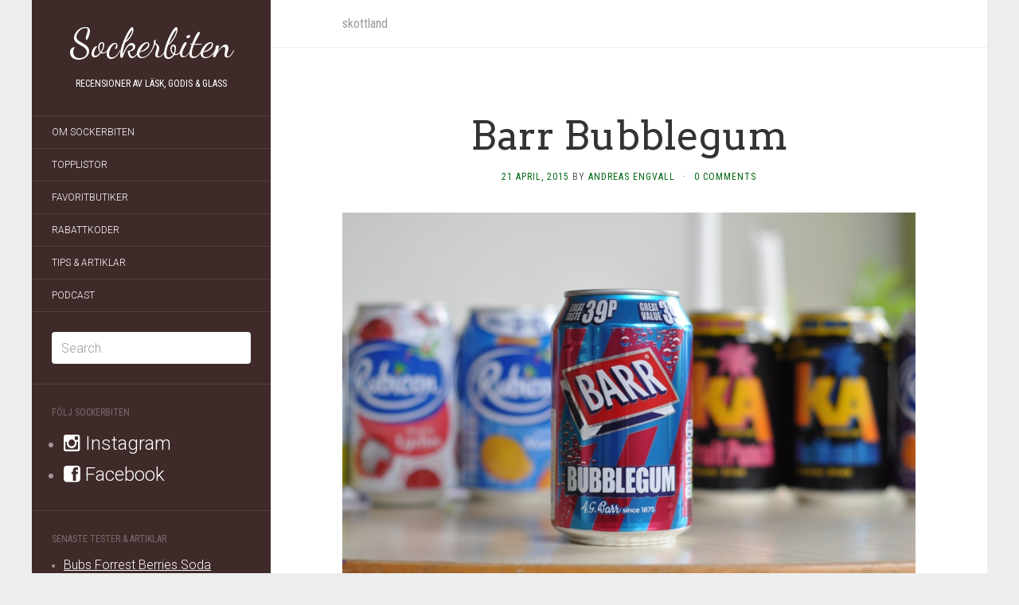

--- FILE ---
content_type: text/html; charset=UTF-8
request_url: https://sockerbiten.org/tag/skottland/
body_size: 11918
content:
<!DOCTYPE html>
<html lang="sv-SE">
<head>
<meta charset="UTF-8" />
<meta http-equiv="X-UA-Compatible" content="IE=edge">
<meta name="viewport" content="width=device-width, initial-scale=1.0" />
<title>skottland - TEST &amp; NYHETER - Sockerbiten</title>
<link rel="profile" href="https://gmpg.org/xfn/11" />
<link rel="pingback" href="https://sockerbiten.org/xmlrpc.php" />
<meta name='robots' content='index, follow, max-image-preview:large, max-snippet:-1, max-video-preview:-1' />
<!-- This site is optimized with the Yoast SEO plugin v26.6 - https://yoast.com/wordpress/plugins/seo/ -->
<meta name="description" content="SENASTE NYTT och TESTER av skottland. Läs om skottland innan du köper. ✅ Sockerbiten har testat godis, läsk och glass sedan 2012 och samlat hundratals recensioner för dig." />
<link rel="canonical" href="https://sockerbiten.org/tag/skottland/" />
<meta property="og:locale" content="sv_SE" />
<meta property="og:type" content="article" />
<meta property="og:title" content="skottland - TEST &amp; NYHETER - Sockerbiten" />
<meta property="og:description" content="SENASTE NYTT och TESTER av skottland. Läs om skottland innan du köper. ✅ Sockerbiten har testat godis, läsk och glass sedan 2012 och samlat hundratals recensioner för dig." />
<meta property="og:url" content="https://sockerbiten.org/tag/skottland/" />
<meta property="og:site_name" content="Sockerbiten" />
<script type="application/ld+json" class="yoast-schema-graph">{"@context":"https://schema.org","@graph":[{"@type":"CollectionPage","@id":"https://sockerbiten.org/tag/skottland/","url":"https://sockerbiten.org/tag/skottland/","name":"skottland - TEST & NYHETER - Sockerbiten","isPartOf":{"@id":"https://sockerbiten.org/#website"},"description":"SENASTE NYTT och TESTER av skottland. Läs om skottland innan du köper. ✅ Sockerbiten har testat godis, läsk och glass sedan 2012 och samlat hundratals recensioner för dig.","breadcrumb":{"@id":"https://sockerbiten.org/tag/skottland/#breadcrumb"},"inLanguage":"sv-SE"},{"@type":"BreadcrumbList","@id":"https://sockerbiten.org/tag/skottland/#breadcrumb","itemListElement":[{"@type":"ListItem","position":1,"name":"Hem","item":"https://sockerbiten.org/"},{"@type":"ListItem","position":2,"name":"skottland"}]},{"@type":"WebSite","@id":"https://sockerbiten.org/#website","url":"https://sockerbiten.org/","name":"Sockerbiten","description":"Recensioner av läsk, godis &amp; glass","publisher":{"@id":"https://sockerbiten.org/#/schema/person/ce8ec7cdf72380a433b91d27527d0132"},"potentialAction":[{"@type":"SearchAction","target":{"@type":"EntryPoint","urlTemplate":"https://sockerbiten.org/?s={search_term_string}"},"query-input":{"@type":"PropertyValueSpecification","valueRequired":true,"valueName":"search_term_string"}}],"inLanguage":"sv-SE"},{"@type":["Person","Organization"],"@id":"https://sockerbiten.org/#/schema/person/ce8ec7cdf72380a433b91d27527d0132","name":"Andreas Engvall","image":{"@type":"ImageObject","inLanguage":"sv-SE","@id":"https://sockerbiten.org/#/schema/person/image/","url":"https://sockerbiten.org/wp-content/uploads/2023/01/andreas-bild-avatar-profilbild.jpg","contentUrl":"https://sockerbiten.org/wp-content/uploads/2023/01/andreas-bild-avatar-profilbild.jpg","width":836,"height":812,"caption":"Andreas Engvall"},"logo":{"@id":"https://sockerbiten.org/#/schema/person/image/"},"description":"Andreas Engvall är grundare, skribent och recensent på Sockerbiten och har skrivit över 1000 recensioner av godis, glass och läsk. Andreas älskar root beer och cola och jordnötssmör. Några favoriter är Jarritos Mexican Cola och Ben &amp; Jerry's One Love.","sameAs":["https://sockerbiten.org","https://www.facebook.com/sockerbiten.org","https://www.instagram.com/sockertweeten","https://x.com/sockertweeten","https://www.soundcloud.com/gottepodden"]}]}</script>
<!-- / Yoast SEO plugin. -->
<link rel='dns-prefetch' href='//www.googletagmanager.com' />
<link rel="alternate" type="application/rss+xml" title="Sockerbiten &raquo; Webbflöde" href="https://sockerbiten.org/feed/" />
<link rel="alternate" type="application/rss+xml" title="Sockerbiten &raquo; Kommentarsflöde" href="https://sockerbiten.org/comments/feed/" />
<link rel="alternate" type="application/rss+xml" title="Sockerbiten &raquo; etikettflöde för skottland" href="https://sockerbiten.org/tag/skottland/feed/" />
<style id='wp-img-auto-sizes-contain-inline-css' type='text/css'>
img:is([sizes=auto i],[sizes^="auto," i]){contain-intrinsic-size:3000px 1500px}
/*# sourceURL=wp-img-auto-sizes-contain-inline-css */
</style>
<style id='wp-block-library-inline-css' type='text/css'>
:root{--wp-block-synced-color:#7a00df;--wp-block-synced-color--rgb:122,0,223;--wp-bound-block-color:var(--wp-block-synced-color);--wp-editor-canvas-background:#ddd;--wp-admin-theme-color:#007cba;--wp-admin-theme-color--rgb:0,124,186;--wp-admin-theme-color-darker-10:#006ba1;--wp-admin-theme-color-darker-10--rgb:0,107,160.5;--wp-admin-theme-color-darker-20:#005a87;--wp-admin-theme-color-darker-20--rgb:0,90,135;--wp-admin-border-width-focus:2px}@media (min-resolution:192dpi){:root{--wp-admin-border-width-focus:1.5px}}.wp-element-button{cursor:pointer}:root .has-very-light-gray-background-color{background-color:#eee}:root .has-very-dark-gray-background-color{background-color:#313131}:root .has-very-light-gray-color{color:#eee}:root .has-very-dark-gray-color{color:#313131}:root .has-vivid-green-cyan-to-vivid-cyan-blue-gradient-background{background:linear-gradient(135deg,#00d084,#0693e3)}:root .has-purple-crush-gradient-background{background:linear-gradient(135deg,#34e2e4,#4721fb 50%,#ab1dfe)}:root .has-hazy-dawn-gradient-background{background:linear-gradient(135deg,#faaca8,#dad0ec)}:root .has-subdued-olive-gradient-background{background:linear-gradient(135deg,#fafae1,#67a671)}:root .has-atomic-cream-gradient-background{background:linear-gradient(135deg,#fdd79a,#004a59)}:root .has-nightshade-gradient-background{background:linear-gradient(135deg,#330968,#31cdcf)}:root .has-midnight-gradient-background{background:linear-gradient(135deg,#020381,#2874fc)}:root{--wp--preset--font-size--normal:16px;--wp--preset--font-size--huge:42px}.has-regular-font-size{font-size:1em}.has-larger-font-size{font-size:2.625em}.has-normal-font-size{font-size:var(--wp--preset--font-size--normal)}.has-huge-font-size{font-size:var(--wp--preset--font-size--huge)}.has-text-align-center{text-align:center}.has-text-align-left{text-align:left}.has-text-align-right{text-align:right}.has-fit-text{white-space:nowrap!important}#end-resizable-editor-section{display:none}.aligncenter{clear:both}.items-justified-left{justify-content:flex-start}.items-justified-center{justify-content:center}.items-justified-right{justify-content:flex-end}.items-justified-space-between{justify-content:space-between}.screen-reader-text{border:0;clip-path:inset(50%);height:1px;margin:-1px;overflow:hidden;padding:0;position:absolute;width:1px;word-wrap:normal!important}.screen-reader-text:focus{background-color:#ddd;clip-path:none;color:#444;display:block;font-size:1em;height:auto;left:5px;line-height:normal;padding:15px 23px 14px;text-decoration:none;top:5px;width:auto;z-index:100000}html :where(.has-border-color){border-style:solid}html :where([style*=border-top-color]){border-top-style:solid}html :where([style*=border-right-color]){border-right-style:solid}html :where([style*=border-bottom-color]){border-bottom-style:solid}html :where([style*=border-left-color]){border-left-style:solid}html :where([style*=border-width]){border-style:solid}html :where([style*=border-top-width]){border-top-style:solid}html :where([style*=border-right-width]){border-right-style:solid}html :where([style*=border-bottom-width]){border-bottom-style:solid}html :where([style*=border-left-width]){border-left-style:solid}html :where(img[class*=wp-image-]){height:auto;max-width:100%}:where(figure){margin:0 0 1em}html :where(.is-position-sticky){--wp-admin--admin-bar--position-offset:var(--wp-admin--admin-bar--height,0px)}@media screen and (max-width:600px){html :where(.is-position-sticky){--wp-admin--admin-bar--position-offset:0px}}
/*# sourceURL=wp-block-library-inline-css */
</style><style id='global-styles-inline-css' type='text/css'>
:root{--wp--preset--aspect-ratio--square: 1;--wp--preset--aspect-ratio--4-3: 4/3;--wp--preset--aspect-ratio--3-4: 3/4;--wp--preset--aspect-ratio--3-2: 3/2;--wp--preset--aspect-ratio--2-3: 2/3;--wp--preset--aspect-ratio--16-9: 16/9;--wp--preset--aspect-ratio--9-16: 9/16;--wp--preset--color--black: #000000;--wp--preset--color--cyan-bluish-gray: #abb8c3;--wp--preset--color--white: #ffffff;--wp--preset--color--pale-pink: #f78da7;--wp--preset--color--vivid-red: #cf2e2e;--wp--preset--color--luminous-vivid-orange: #ff6900;--wp--preset--color--luminous-vivid-amber: #fcb900;--wp--preset--color--light-green-cyan: #7bdcb5;--wp--preset--color--vivid-green-cyan: #00d084;--wp--preset--color--pale-cyan-blue: #8ed1fc;--wp--preset--color--vivid-cyan-blue: #0693e3;--wp--preset--color--vivid-purple: #9b51e0;--wp--preset--gradient--vivid-cyan-blue-to-vivid-purple: linear-gradient(135deg,rgb(6,147,227) 0%,rgb(155,81,224) 100%);--wp--preset--gradient--light-green-cyan-to-vivid-green-cyan: linear-gradient(135deg,rgb(122,220,180) 0%,rgb(0,208,130) 100%);--wp--preset--gradient--luminous-vivid-amber-to-luminous-vivid-orange: linear-gradient(135deg,rgb(252,185,0) 0%,rgb(255,105,0) 100%);--wp--preset--gradient--luminous-vivid-orange-to-vivid-red: linear-gradient(135deg,rgb(255,105,0) 0%,rgb(207,46,46) 100%);--wp--preset--gradient--very-light-gray-to-cyan-bluish-gray: linear-gradient(135deg,rgb(238,238,238) 0%,rgb(169,184,195) 100%);--wp--preset--gradient--cool-to-warm-spectrum: linear-gradient(135deg,rgb(74,234,220) 0%,rgb(151,120,209) 20%,rgb(207,42,186) 40%,rgb(238,44,130) 60%,rgb(251,105,98) 80%,rgb(254,248,76) 100%);--wp--preset--gradient--blush-light-purple: linear-gradient(135deg,rgb(255,206,236) 0%,rgb(152,150,240) 100%);--wp--preset--gradient--blush-bordeaux: linear-gradient(135deg,rgb(254,205,165) 0%,rgb(254,45,45) 50%,rgb(107,0,62) 100%);--wp--preset--gradient--luminous-dusk: linear-gradient(135deg,rgb(255,203,112) 0%,rgb(199,81,192) 50%,rgb(65,88,208) 100%);--wp--preset--gradient--pale-ocean: linear-gradient(135deg,rgb(255,245,203) 0%,rgb(182,227,212) 50%,rgb(51,167,181) 100%);--wp--preset--gradient--electric-grass: linear-gradient(135deg,rgb(202,248,128) 0%,rgb(113,206,126) 100%);--wp--preset--gradient--midnight: linear-gradient(135deg,rgb(2,3,129) 0%,rgb(40,116,252) 100%);--wp--preset--font-size--small: 13px;--wp--preset--font-size--medium: 20px;--wp--preset--font-size--large: 36px;--wp--preset--font-size--x-large: 42px;--wp--preset--spacing--20: 0.44rem;--wp--preset--spacing--30: 0.67rem;--wp--preset--spacing--40: 1rem;--wp--preset--spacing--50: 1.5rem;--wp--preset--spacing--60: 2.25rem;--wp--preset--spacing--70: 3.38rem;--wp--preset--spacing--80: 5.06rem;--wp--preset--shadow--natural: 6px 6px 9px rgba(0, 0, 0, 0.2);--wp--preset--shadow--deep: 12px 12px 50px rgba(0, 0, 0, 0.4);--wp--preset--shadow--sharp: 6px 6px 0px rgba(0, 0, 0, 0.2);--wp--preset--shadow--outlined: 6px 6px 0px -3px rgb(255, 255, 255), 6px 6px rgb(0, 0, 0);--wp--preset--shadow--crisp: 6px 6px 0px rgb(0, 0, 0);}:where(.is-layout-flex){gap: 0.5em;}:where(.is-layout-grid){gap: 0.5em;}body .is-layout-flex{display: flex;}.is-layout-flex{flex-wrap: wrap;align-items: center;}.is-layout-flex > :is(*, div){margin: 0;}body .is-layout-grid{display: grid;}.is-layout-grid > :is(*, div){margin: 0;}:where(.wp-block-columns.is-layout-flex){gap: 2em;}:where(.wp-block-columns.is-layout-grid){gap: 2em;}:where(.wp-block-post-template.is-layout-flex){gap: 1.25em;}:where(.wp-block-post-template.is-layout-grid){gap: 1.25em;}.has-black-color{color: var(--wp--preset--color--black) !important;}.has-cyan-bluish-gray-color{color: var(--wp--preset--color--cyan-bluish-gray) !important;}.has-white-color{color: var(--wp--preset--color--white) !important;}.has-pale-pink-color{color: var(--wp--preset--color--pale-pink) !important;}.has-vivid-red-color{color: var(--wp--preset--color--vivid-red) !important;}.has-luminous-vivid-orange-color{color: var(--wp--preset--color--luminous-vivid-orange) !important;}.has-luminous-vivid-amber-color{color: var(--wp--preset--color--luminous-vivid-amber) !important;}.has-light-green-cyan-color{color: var(--wp--preset--color--light-green-cyan) !important;}.has-vivid-green-cyan-color{color: var(--wp--preset--color--vivid-green-cyan) !important;}.has-pale-cyan-blue-color{color: var(--wp--preset--color--pale-cyan-blue) !important;}.has-vivid-cyan-blue-color{color: var(--wp--preset--color--vivid-cyan-blue) !important;}.has-vivid-purple-color{color: var(--wp--preset--color--vivid-purple) !important;}.has-black-background-color{background-color: var(--wp--preset--color--black) !important;}.has-cyan-bluish-gray-background-color{background-color: var(--wp--preset--color--cyan-bluish-gray) !important;}.has-white-background-color{background-color: var(--wp--preset--color--white) !important;}.has-pale-pink-background-color{background-color: var(--wp--preset--color--pale-pink) !important;}.has-vivid-red-background-color{background-color: var(--wp--preset--color--vivid-red) !important;}.has-luminous-vivid-orange-background-color{background-color: var(--wp--preset--color--luminous-vivid-orange) !important;}.has-luminous-vivid-amber-background-color{background-color: var(--wp--preset--color--luminous-vivid-amber) !important;}.has-light-green-cyan-background-color{background-color: var(--wp--preset--color--light-green-cyan) !important;}.has-vivid-green-cyan-background-color{background-color: var(--wp--preset--color--vivid-green-cyan) !important;}.has-pale-cyan-blue-background-color{background-color: var(--wp--preset--color--pale-cyan-blue) !important;}.has-vivid-cyan-blue-background-color{background-color: var(--wp--preset--color--vivid-cyan-blue) !important;}.has-vivid-purple-background-color{background-color: var(--wp--preset--color--vivid-purple) !important;}.has-black-border-color{border-color: var(--wp--preset--color--black) !important;}.has-cyan-bluish-gray-border-color{border-color: var(--wp--preset--color--cyan-bluish-gray) !important;}.has-white-border-color{border-color: var(--wp--preset--color--white) !important;}.has-pale-pink-border-color{border-color: var(--wp--preset--color--pale-pink) !important;}.has-vivid-red-border-color{border-color: var(--wp--preset--color--vivid-red) !important;}.has-luminous-vivid-orange-border-color{border-color: var(--wp--preset--color--luminous-vivid-orange) !important;}.has-luminous-vivid-amber-border-color{border-color: var(--wp--preset--color--luminous-vivid-amber) !important;}.has-light-green-cyan-border-color{border-color: var(--wp--preset--color--light-green-cyan) !important;}.has-vivid-green-cyan-border-color{border-color: var(--wp--preset--color--vivid-green-cyan) !important;}.has-pale-cyan-blue-border-color{border-color: var(--wp--preset--color--pale-cyan-blue) !important;}.has-vivid-cyan-blue-border-color{border-color: var(--wp--preset--color--vivid-cyan-blue) !important;}.has-vivid-purple-border-color{border-color: var(--wp--preset--color--vivid-purple) !important;}.has-vivid-cyan-blue-to-vivid-purple-gradient-background{background: var(--wp--preset--gradient--vivid-cyan-blue-to-vivid-purple) !important;}.has-light-green-cyan-to-vivid-green-cyan-gradient-background{background: var(--wp--preset--gradient--light-green-cyan-to-vivid-green-cyan) !important;}.has-luminous-vivid-amber-to-luminous-vivid-orange-gradient-background{background: var(--wp--preset--gradient--luminous-vivid-amber-to-luminous-vivid-orange) !important;}.has-luminous-vivid-orange-to-vivid-red-gradient-background{background: var(--wp--preset--gradient--luminous-vivid-orange-to-vivid-red) !important;}.has-very-light-gray-to-cyan-bluish-gray-gradient-background{background: var(--wp--preset--gradient--very-light-gray-to-cyan-bluish-gray) !important;}.has-cool-to-warm-spectrum-gradient-background{background: var(--wp--preset--gradient--cool-to-warm-spectrum) !important;}.has-blush-light-purple-gradient-background{background: var(--wp--preset--gradient--blush-light-purple) !important;}.has-blush-bordeaux-gradient-background{background: var(--wp--preset--gradient--blush-bordeaux) !important;}.has-luminous-dusk-gradient-background{background: var(--wp--preset--gradient--luminous-dusk) !important;}.has-pale-ocean-gradient-background{background: var(--wp--preset--gradient--pale-ocean) !important;}.has-electric-grass-gradient-background{background: var(--wp--preset--gradient--electric-grass) !important;}.has-midnight-gradient-background{background: var(--wp--preset--gradient--midnight) !important;}.has-small-font-size{font-size: var(--wp--preset--font-size--small) !important;}.has-medium-font-size{font-size: var(--wp--preset--font-size--medium) !important;}.has-large-font-size{font-size: var(--wp--preset--font-size--large) !important;}.has-x-large-font-size{font-size: var(--wp--preset--font-size--x-large) !important;}
/*# sourceURL=global-styles-inline-css */
</style>
<style id='classic-theme-styles-inline-css' type='text/css'>
/*! This file is auto-generated */
.wp-block-button__link{color:#fff;background-color:#32373c;border-radius:9999px;box-shadow:none;text-decoration:none;padding:calc(.667em + 2px) calc(1.333em + 2px);font-size:1.125em}.wp-block-file__button{background:#32373c;color:#fff;text-decoration:none}
/*# sourceURL=/wp-includes/css/classic-themes.min.css */
</style>
<!-- <link rel='stylesheet' id='crp-style-grid-css' href='https://sockerbiten.org/wp-content/plugins/contextual-related-posts/css/grid.min.css?ver=4.1.0' type='text/css' media='all' /> -->
<link rel="stylesheet" type="text/css" href="//sockerbiten.org/wp-content/cache/wpfc-minified/8vj9phf3/1xozz.css" media="all"/>
<style id='crp-style-grid-inline-css' type='text/css'>
.crp_related.crp-grid ul li a.crp_link {
grid-template-rows: 100px auto;
}
.crp_related.crp-grid ul {
grid-template-columns: repeat(auto-fill, minmax(150px, 1fr));
}
/*# sourceURL=crp-style-grid-inline-css */
</style>
<!-- <link rel='stylesheet' id='flat-template-css' href='https://sockerbiten.org/wp-content/themes/flat/assets/css/template.css?ver=1.3.7' type='text/css' media='all' /> -->
<!-- <link rel='stylesheet' id='flat-style-css' href='https://sockerbiten.org/wp-content/themes/flat/style.css?ver=1.3.7' type='text/css' media='all' /> -->
<script src='//sockerbiten.org/wp-content/cache/wpfc-minified/d6s4apft/1xozz.js' type="text/javascript"></script>
<!-- <script type="text/javascript" src="https://sockerbiten.org/wp-includes/js/jquery/jquery.min.js?ver=3.7.1" id="jquery-core-js"></script> -->
<!-- <script type="text/javascript" src="https://sockerbiten.org/wp-includes/js/jquery/jquery-migrate.min.js?ver=3.4.1" id="jquery-migrate-js"></script> -->
<!-- <script type="text/javascript" src="https://sockerbiten.org/wp-content/plugins/integrate-posthog-web-analytics/assets/js/posthog-min.js?ver=1.1.3" id="integrate-phwa-js"></script> -->
<script type="text/javascript" id="integrate-phwa-js-after">
/* <![CDATA[ */
posthog.init("phc_EqE8acTUHfpc71eJjp438hXOnHqhuPaPTUT2U7xETxD", {"api_host":"https://eu.i.posthog.com","persistence":"memory"})
//# sourceURL=integrate-phwa-js-after
/* ]]> */
</script>
<!-- Kodblock för ”Google-tagg (gtag.js)” tillagt av Site Kit -->
<!-- Kodblock för ”Google Analytics” tillagt av Site Kit -->
<script type="text/javascript" src="https://www.googletagmanager.com/gtag/js?id=G-BBJVC3F7BC" id="google_gtagjs-js" async></script>
<script type="text/javascript" id="google_gtagjs-js-after">
/* <![CDATA[ */
window.dataLayer = window.dataLayer || [];function gtag(){dataLayer.push(arguments);}
gtag("set","linker",{"domains":["sockerbiten.org"]});
gtag("js", new Date());
gtag("set", "developer_id.dZTNiMT", true);
gtag("config", "G-BBJVC3F7BC");
window._googlesitekit = window._googlesitekit || {}; window._googlesitekit.throttledEvents = []; window._googlesitekit.gtagEvent = (name, data) => { var key = JSON.stringify( { name, data } ); if ( !! window._googlesitekit.throttledEvents[ key ] ) { return; } window._googlesitekit.throttledEvents[ key ] = true; setTimeout( () => { delete window._googlesitekit.throttledEvents[ key ]; }, 5 ); gtag( "event", name, { ...data, event_source: "site-kit" } ); }; 
//# sourceURL=google_gtagjs-js-after
/* ]]> */
</script>
<link rel="https://api.w.org/" href="https://sockerbiten.org/wp-json/" /><link rel="alternate" title="JSON" type="application/json" href="https://sockerbiten.org/wp-json/wp/v2/tags/213" /><link rel="EditURI" type="application/rsd+xml" title="RSD" href="https://sockerbiten.org/xmlrpc.php?rsd" />
<meta name="generator" content="WordPress 6.9" />
<!-- <link type="text/css" rel="stylesheet" href="https://sockerbiten.org/wp-content/plugins/author-product-review/author-product-review.css" /> -->
<link rel="stylesheet" type="text/css" href="//sockerbiten.org/wp-content/cache/wpfc-minified/6jd0aprq/1xozz.css" media="all"/>
<meta name="generator" content="Site Kit by Google 1.168.0" /><link rel="apple-touch-icon" sizes="180x180" href="/wp-content/uploads/fbrfg/apple-touch-icon.png">
<link rel="icon" type="image/png" href="/wp-content/uploads/fbrfg/favicon-32x32.png" sizes="32x32">
<link rel="icon" type="image/png" href="/wp-content/uploads/fbrfg/favicon-16x16.png" sizes="16x16">
<link rel="manifest" href="/wp-content/uploads/fbrfg/manifest.json">
<link rel="mask-icon" href="/wp-content/uploads/fbrfg/safari-pinned-tab.svg" color="#5bbad5">
<link rel="shortcut icon" href="/wp-content/uploads/fbrfg/favicon.ico">
<meta name="msapplication-config" content="/wp-content/uploads/fbrfg/browserconfig.xml">
<meta name="theme-color" content="#ffffff"><!--[if lt IE 9]>
<script src="https://sockerbiten.org/wp-content/themes/flat/assets/js/html5shiv.js"></script>
<script src="https://sockerbiten.org/wp-content/themes/flat/assets/js/respond.min.js"></script>
<![endif]-->
<style type="text/css">#page:before, .sidebar-offcanvas, #secondary { background-color: #3f2a2a; }@media (max-width: 1199px) { #page > .container { background-color: #3f2a2a; } }body { background-size: cover; }</style><link href="https://fonts.googleapis.com/css?family=Dancing+Script|Arvo" rel='stylesheet' type='text/css'><style type='text/css'>#masthead .site-title {font-family:Dancing Script}h1,h2,h3,h4,h5,h6 {font-family:Arvo}</style><style type="text/css" id="custom-background-css">
body.custom-background { background-color: #ededed; }
</style>
<style type="text/css" id="wp-custom-css">
.read-more .screen-reader-text,
.read-more:empty {
visibility:hidden;
display:none;
}
a {
color:#006712;;
}
.hentry .entry-meta {
color:inherit;
}
p a,
p a:visited,
.entry-content li a,
.entry-content li a:visited {
text-decoration:underline !important;
}
.paging-navigation .page-numbers {
background: #006712;
border-color:#1d904e;
}
blockquote {
color:#555;
font-style:italic;
}
aside.widget ul li a,
aside.widget ul li a:visited {
text-decoration:underline !important;
font-size:16px;
}
aside.widget ul li a.external,
aside.widget ul li a.external:visited {
text-decoration:none !important;
font-size:24px;
}
.tag-cloud-link {
display:inline-block;
padding:4px;
font-size:16px !important;
text-decoration:underline !important;
}
@media (prefers-color-scheme: dark) {
body,
#primary,
.paging-navigation {
background-color: #3f2a2a;
color: #e4e4e4;
}
.hentry .entry-title a {
color: #e4e4e4;
}
.paging-navigation .page-numbers {
background-color:#3f2a2a;
border-color:#3f2a2a;
}
.paging-navigation .current {
background-color: #000;
border-color: #000;
}
.hentry .tags-links a,
input[type=text]{
background-color: #000;
color:#e4e4e4;
}
img {
filter: grayscale(30%);
}
}		</style>
<style>#site-navigation a:hover,#main-sidebar a:hover,.entry-meta a:hover,.entry-content a:hover{text-decoration:underline!important;}#masthead .site-description{color:#fff;}</style>
<style type="text/css"> #turnkey-credit { font-family: Tahoma,Sans,Arial,Helvetica,Verdana,sans-serif; font-size: 11px; text-align: center; } #turnkey-credit a { text-decoration: none; } #turnkey-credit a:hover { text-decoration: underline; } body.wp-admin #turnkey-credit, body#image #turnkey-credit, body#media-upload #turnkey-credit { display: none; } </style></head>
<body class="archive tag tag-skottland tag-213 custom-background wp-theme-flat">
<div id="page">
<div class="container">
<div class="row row-offcanvas row-offcanvas-left">
<div id="secondary" class="col-lg-3">
<header id="masthead" class="site-header" role="banner">
<div class="hgroup">
<h1 class="site-title display-title"><a href="https://sockerbiten.org/" title="Sockerbiten" rel="home">Sockerbiten</a></h1><h2 class="site-description">Recensioner av läsk, godis &amp; glass</h2>					</div>
<button type="button" class="btn btn-link hidden-lg toggle-sidebar" data-toggle="offcanvas" aria-label="Sök"><i class="fa fa-search"></i></button>
<button type="button" class="btn btn-link hidden-lg toggle-navigation" aria-label="Meny"><i class="fa fa-bars"></i></button>
<nav id="site-navigation" class="navigation main-navigation" role="navigation">
<ul id="menu-standard" class="nav-menu"><li id="menu-item-25" class="menu-item menu-item-type-post_type menu-item-object-page menu-item-25"><a href="https://sockerbiten.org/om-sockerbiten/">Om Sockerbiten</a></li>
<li id="menu-item-27" class="menu-item menu-item-type-post_type menu-item-object-page menu-item-27"><a href="https://sockerbiten.org/topplistor/">Topplistor</a></li>
<li id="menu-item-24" class="menu-item menu-item-type-post_type menu-item-object-page menu-item-24"><a href="https://sockerbiten.org/favoritbutiker/">Favoritbutiker</a></li>
<li id="menu-item-7492" class="menu-item menu-item-type-post_type menu-item-object-page menu-item-7492"><a href="https://sockerbiten.org/rabattkoder/">Rabattkoder</a></li>
<li id="menu-item-8234" class="menu-item menu-item-type-post_type menu-item-object-page menu-item-8234"><a href="https://sockerbiten.org/tips-artiklar/">Tips &#038; Artiklar</a></li>
<li id="menu-item-5016" class="menu-item menu-item-type-post_type menu-item-object-page menu-item-5016"><a href="https://sockerbiten.org/podcast/">Podcast</a></li>
</ul>					</nav>
</header>
<div class="sidebar-offcanvas">
<div id="main-sidebar" class="widget-area" role="complementary">
<aside id="search-2" class="widget widget_search">	<form method="get" id="searchform" action="https://sockerbiten.org/">
<label for="s" class="assistive-text">Search</label>
<input type="text" class="field" name="s" id="s" aria-label="Sök" placeholder="Search" />
<input type="submit" class="submit" name="submit" id="searchsubmit" value="Search" />
</form>
</aside><aside id="text-3" class="widget widget_text"><h3 class="widget-title">Följ Sockerbiten</h3>			<div class="textwidget"><ul style="font-size:20px;">
<li><a href="https://www.instagram.com/sockertweeten" target="_blank" rel="nofollow" class="external"><i class="fa fa-instagram"></i>  Instagram</a>
</li>
<li><a href="https://www.facebook.com/sockerbiten.org" target="_blank" rel="nofollow" class="external"><i class="fa fa-facebook-square"></i>  Facebook</a>
</li>
</ul></div>
</aside>
<aside id="recent-posts-2" class="widget widget_recent_entries">
<h3 class="widget-title">Senaste tester &#038; artiklar</h3>
<ul>
<li>
<a href="https://sockerbiten.org/bubs-forrest-berries-soda/">Bubs Forrest Berries Soda</a>
</li>
<li>
<a href="https://sockerbiten.org/julmust-pepparkaka/">Julmust Pepparkaka</a>
</li>
<li>
<a href="https://sockerbiten.org/twix-snickerdoodle/">Twix Snickerdoodle</a>
</li>
<li>
<a href="https://sockerbiten.org/brainrot-christmas/">Brainrot Christmas</a>
</li>
<li>
<a href="https://sockerbiten.org/skogaholm-pepparkaksklipp/">Skogaholm Pepparkaksklipp</a>
</li>
</ul>
</aside><aside id="text-4" class="widget widget_text"><h3 class="widget-title">Favoritbutiker online</h3>			<div class="textwidget"><ul>
<li>
<a href="https://go.adt228.com/t/t?a=1954022872&as=1169261355&t=2&tk=1" target="_blank" rel="nofollow noopener noreferrer">Coopers Candy</a> (läsk, godis)
</li>
<li>
<a href="https://go.adt267.com/t/t?a=1954032738&as=1169261355&t=2&tk=1" target="_blank" rel="nofollow noopener noreferrer">Drakfrukt</a>  (läsk, godis)
</li>
<li>
<a href="https://go.adt242.com/t/t?a=1954025424&as=1169261355&t=2&tk=1" target="_blank" rel="nofollow noopener noreferrer">Klippkungen</a>  (läsk, godis)
</li>
<li>
<a href="https://go.adt242.com/t/t?a=1795091266&as=1169261355&t=2&tk=1" target="_blank" rel="nofollow noopener noreferrer">Delitea</a>  (läsk, godis)
</li>
<li>
<a href="https://to.partykungen.se/t/t?a=1954022341&as=1169261355&t=2&tk=1" target="_blank" rel="nofollow noopener noreferrer">Partykungen</a>  (läsk, godis)
</li>
</ul>
<br /><em>Sponsrade länkar</em></div>
</aside><aside id="categories-2" class="widget widget_categories"><h3 class="widget-title">Kategorier</h3>
<ul>
<li class="cat-item cat-item-10"><a href="https://sockerbiten.org/category/bakverk/">Bakverk</a> (78)
</li>
<li class="cat-item cat-item-11"><a href="https://sockerbiten.org/category/dryck/">Dryck</a> (37)
</li>
<li class="cat-item cat-item-9"><a href="https://sockerbiten.org/category/glass/">Glass</a> (223)
</li>
<li class="cat-item cat-item-8"><a href="https://sockerbiten.org/category/godis/">Godis</a> (554)
</li>
<li class="cat-item cat-item-2"><a href="https://sockerbiten.org/category/lask/">Läsk</a> (454)
</li>
<li class="cat-item cat-item-1726"><a href="https://sockerbiten.org/category/nyheter/">Nyheter</a> (42)
</li>
</ul>
</aside><aside id="tag_cloud-2" class="widget widget_tag_cloud"><h3 class="widget-title">Taggar</h3><div class="tagcloud"><a href="https://sockerbiten.org/tag/benjerrys/" class="tag-cloud-link tag-link-46 tag-link-position-1" style="font-size: 11.931506849315pt;" aria-label="Ben &amp; Jerry&#039;s (76 objekt)">Ben &amp; Jerry&#039;s</a>
<a href="https://sockerbiten.org/tag/caramel/" class="tag-cloud-link tag-link-163 tag-link-position-2" style="font-size: 10.876712328767pt;" aria-label="caramel (59 objekt)">caramel</a>
<a href="https://sockerbiten.org/tag/chocolate/" class="tag-cloud-link tag-link-75 tag-link-position-3" style="font-size: 8.8630136986301pt;" aria-label="chocolate (36 objekt)">chocolate</a>
<a href="https://sockerbiten.org/tag/choklad/" class="tag-cloud-link tag-link-76 tag-link-position-4" style="font-size: 16.917808219178pt;" aria-label="choklad (259 objekt)">choklad</a>
<a href="https://sockerbiten.org/tag/cloetta/" class="tag-cloud-link tag-link-80 tag-link-position-5" style="font-size: 11.164383561644pt;" aria-label="cloetta (64 objekt)">cloetta</a>
<a href="https://sockerbiten.org/tag/coca-cola/" class="tag-cloud-link tag-link-109 tag-link-position-6" style="font-size: 10.109589041096pt;" aria-label="Coca-Cola (49 objekt)">Coca-Cola</a>
<a href="https://sockerbiten.org/tag/cola/" class="tag-cloud-link tag-link-39 tag-link-position-7" style="font-size: 12.506849315068pt;" aria-label="cola (88 objekt)">cola</a>
<a href="https://sockerbiten.org/tag/coopers-candy/" class="tag-cloud-link tag-link-1862 tag-link-position-8" style="font-size: 15.958904109589pt;" aria-label="coopers candy (202 objekt)">coopers candy</a>
<a href="https://sockerbiten.org/tag/dumle/" class="tag-cloud-link tag-link-864 tag-link-position-9" style="font-size: 8.2876712328767pt;" aria-label="dumle (31 objekt)">dumle</a>
<a href="https://sockerbiten.org/tag/egs/" class="tag-cloud-link tag-link-172 tag-link-position-10" style="font-size: 8.0958904109589pt;" aria-label="egs (30 objekt)">egs</a>
<a href="https://sockerbiten.org/tag/ekologisk/" class="tag-cloud-link tag-link-176 tag-link-position-11" style="font-size: 8.4794520547945pt;" aria-label="ekologisk (33 objekt)">ekologisk</a>
<a href="https://sockerbiten.org/tag/fazer/" class="tag-cloud-link tag-link-634 tag-link-position-12" style="font-size: 12.890410958904pt;" aria-label="fazer (96 objekt)">fazer</a>
<a href="https://sockerbiten.org/tag/fulcola/" class="tag-cloud-link tag-link-175 tag-link-position-13" style="font-size: 8.3835616438356pt;" aria-label="Fulcola (32 objekt)">Fulcola</a>
<a href="https://sockerbiten.org/tag/gb-glace/" class="tag-cloud-link tag-link-483 tag-link-position-14" style="font-size: 8.0958904109589pt;" aria-label="gb glace (30 objekt)">gb glace</a>
<a href="https://sockerbiten.org/tag/glass/" class="tag-cloud-link tag-link-1880 tag-link-position-15" style="font-size: 9.5342465753425pt;" aria-label="Glass (43 objekt)">Glass</a>
<a href="https://sockerbiten.org/tag/godis/" class="tag-cloud-link tag-link-1879 tag-link-position-16" style="font-size: 12.41095890411pt;" aria-label="Godis (87 objekt)">Godis</a>
<a href="https://sockerbiten.org/tag/gava/" class="tag-cloud-link tag-link-16 tag-link-position-17" style="font-size: 16.150684931507pt;" aria-label="gåva (215 objekt)">gåva</a>
<a href="https://sockerbiten.org/tag/hallon/" class="tag-cloud-link tag-link-509 tag-link-position-18" style="font-size: 8.2876712328767pt;" aria-label="hallon (31 objekt)">hallon</a>
<a href="https://sockerbiten.org/tag/hemmakvall/" class="tag-cloud-link tag-link-1396 tag-link-position-19" style="font-size: 11.835616438356pt;" aria-label="hemmakväll (75 objekt)">hemmakväll</a>
<a href="https://sockerbiten.org/tag/haagen-dazs/" class="tag-cloud-link tag-link-350 tag-link-position-20" style="font-size: 8pt;" aria-label="Häagen-Dazs (29 objekt)">Häagen-Dazs</a>
<a href="https://sockerbiten.org/tag/ica-aptiten/" class="tag-cloud-link tag-link-36 tag-link-position-21" style="font-size: 11.356164383562pt;" aria-label="ica aptiten (67 objekt)">ica aptiten</a>
<a href="https://sockerbiten.org/tag/jordnotssmor/" class="tag-cloud-link tag-link-441 tag-link-position-22" style="font-size: 8.2876712328767pt;" aria-label="jordnötssmör (31 objekt)">jordnötssmör</a>
<a href="https://sockerbiten.org/tag/julmust/" class="tag-cloud-link tag-link-270 tag-link-position-23" style="font-size: 8.4794520547945pt;" aria-label="Julmust (33 objekt)">Julmust</a>
<a href="https://sockerbiten.org/tag/karl-fazer/" class="tag-cloud-link tag-link-633 tag-link-position-24" style="font-size: 8.8630136986301pt;" aria-label="karl fazer (36 objekt)">karl fazer</a>
<a href="https://sockerbiten.org/tag/klippkungen/" class="tag-cloud-link tag-link-1969 tag-link-position-25" style="font-size: 13.561643835616pt;" aria-label="Klippkungen (114 objekt)">Klippkungen</a>
<a href="https://sockerbiten.org/tag/kola/" class="tag-cloud-link tag-link-41 tag-link-position-26" style="font-size: 8.8630136986301pt;" aria-label="kola (36 objekt)">kola</a>
<a href="https://sockerbiten.org/tag/limited-edition/" class="tag-cloud-link tag-link-684 tag-link-position-27" style="font-size: 10.972602739726pt;" aria-label="limited edition (61 objekt)">limited edition</a>
<a href="https://sockerbiten.org/tag/lask/" class="tag-cloud-link tag-link-1878 tag-link-position-28" style="font-size: 14.424657534247pt;" aria-label="Läsk (139 objekt)">Läsk</a>
<a href="https://sockerbiten.org/tag/marabou/" class="tag-cloud-link tag-link-116 tag-link-position-29" style="font-size: 12.890410958904pt;" aria-label="Marabou (97 objekt)">Marabou</a>
<a href="https://sockerbiten.org/tag/mathem/" class="tag-cloud-link tag-link-629 tag-link-position-30" style="font-size: 15.479452054795pt;" aria-label="mathem (182 objekt)">mathem</a>
<a href="https://sockerbiten.org/tag/matsmart/" class="tag-cloud-link tag-link-1957 tag-link-position-31" style="font-size: 8.5753424657534pt;" aria-label="matsmart (34 objekt)">matsmart</a>
<a href="https://sockerbiten.org/tag/nestle/" class="tag-cloud-link tag-link-527 tag-link-position-32" style="font-size: 8.7671232876712pt;" aria-label="nestlé (35 objekt)">nestlé</a>
<a href="https://sockerbiten.org/tag/nya-pulsen/" class="tag-cloud-link tag-link-1166 tag-link-position-33" style="font-size: 9.3424657534247pt;" aria-label="nya pulsen (41 objekt)">nya pulsen</a>
<a href="https://sockerbiten.org/tag/nyhet/" class="tag-cloud-link tag-link-115 tag-link-position-34" style="font-size: 22pt;" aria-label="nyhet (879 objekt)">nyhet</a>
<a href="https://sockerbiten.org/tag/oreo/" class="tag-cloud-link tag-link-117 tag-link-position-35" style="font-size: 9.0547945205479pt;" aria-label="Oreo (38 objekt)">Oreo</a>
<a href="https://sockerbiten.org/tag/partykungen/" class="tag-cloud-link tag-link-1474 tag-link-position-36" style="font-size: 10.493150684932pt;" aria-label="Partykungen (54 objekt)">Partykungen</a>
<a href="https://sockerbiten.org/tag/peanut-butter/" class="tag-cloud-link tag-link-238 tag-link-position-37" style="font-size: 10.109589041096pt;" aria-label="peanut butter (49 objekt)">peanut butter</a>
<a href="https://sockerbiten.org/tag/pepsi/" class="tag-cloud-link tag-link-434 tag-link-position-38" style="font-size: 9.0547945205479pt;" aria-label="pepsi (38 objekt)">pepsi</a>
<a href="https://sockerbiten.org/tag/pressbyran/" class="tag-cloud-link tag-link-1390 tag-link-position-39" style="font-size: 9.6301369863014pt;" aria-label="pressbyrån (44 objekt)">pressbyrån</a>
<a href="https://sockerbiten.org/tag/reeses/" class="tag-cloud-link tag-link-300 tag-link-position-40" style="font-size: 8.958904109589pt;" aria-label="reese&#039;s (37 objekt)">reese&#039;s</a>
<a href="https://sockerbiten.org/tag/salted-caramel/" class="tag-cloud-link tag-link-164 tag-link-position-41" style="font-size: 9.1506849315068pt;" aria-label="salted caramel (39 objekt)">salted caramel</a>
<a href="https://sockerbiten.org/tag/salt-karamell/" class="tag-cloud-link tag-link-168 tag-link-position-42" style="font-size: 8.2876712328767pt;" aria-label="salt karamell (31 objekt)">salt karamell</a>
<a href="https://sockerbiten.org/tag/strawberry/" class="tag-cloud-link tag-link-264 tag-link-position-43" style="font-size: 8.8630136986301pt;" aria-label="strawberry (36 objekt)">strawberry</a>
<a href="https://sockerbiten.org/tag/tack/" class="tag-cloud-link tag-link-17 tag-link-position-44" style="font-size: 16.150684931507pt;" aria-label="tack (213 objekt)">tack</a>
<a href="https://sockerbiten.org/tag/usagodis/" class="tag-cloud-link tag-link-79 tag-link-position-45" style="font-size: 13.465753424658pt;" aria-label="usagodis (111 objekt)">usagodis</a></div>
</aside></div>				</div>
</div>
<div id="primary" class="content-area col-lg-9">			<h1 class="page-title">
skottland			</h1>
<div id="content" class="site-content" role="main">
<article id="post-3254" class="post-3254 post type-post status-publish format-image hentry category-lask tag-barr tag-bubblegum tag-nyhet tag-partykungen tag-skottland post_format-post-format-image">
<header class="entry-header">
<h2 class="entry-title">
<a href="https://sockerbiten.org/barr-bubblegum/" title="Permalink to Barr Bubblegum" rel="bookmark">Barr Bubblegum</a>
</h2>
<div class="entry-meta"><span class="entry-date updated"><a href="https://sockerbiten.org/barr-bubblegum/" rel="bookmark"><time class="entry-date updated" datetime="2015-04-21T09:42:18+01:00">21 april, 2015</time></a></span> by <span class="byline"><span class="author vcard"><a class="url fn n" href="https://sockerbiten.org/author/admin/" rel="author">Andreas Engvall</a></span></span><span class="sep">&middot;</span><a href="https://sockerbiten.org/barr-bubblegum/#respond"><span class="dsq-postid" data-dsqidentifier="3254 http://www.sockerbiten.org/?p=3254">0 Comment</span></a><span class="comments-link"></span></div>
</header>
<div class="entry-content">
<p><img fetchpriority="high" decoding="async" class="aligncenter size-large wp-image-3030" src="https://sockerbiten.org/wp-content/uploads/2015/03/DSC_4458-1024x680.jpg" alt="Barr Bubblegum" width="720" height="478" /></p>
<p><span style="color: #333333;"><strong>Barr Bubblegum</strong> är kemiskt blå och doftar av nagellack och tuggummiautomat. Tyvärr sysslar engelsmän, och i detta fall skottar, med otyget att blanda socker med sötningsmedel. Rykten säger att det beror på någon lagstiftning eller sockerskatt? Oavsett så skapas en avskyvärd bi- och eftersmak. Vi ger ändå Barr Bubblegum en </span>&hellip; <a href="https://sockerbiten.org/barr-bubblegum/" class="read-more"><span style="display:block;font-size:20px;font-weight:bold;text-decoration:underline;margin-top:16px;">Läs hela artikeln och se betyg <i class="fa fa-angle-right"></i></span> <span class="screen-reader-text"> &#8220;Barr Bubblegum&#8221;</span></a></p>          </div>
</article>									<article id="post-166" class="post-166 post type-post status-publish format-image hentry category-lask tag-39p tag-barr tag-danmark tag-gava tag-ginger-beer tag-ica-aptiten tag-lask tag-skottland tag-tack tag-tack-gogo tag-tack-mala post_format-post-format-image">
<header class="entry-header">
<h2 class="entry-title">
<a href="https://sockerbiten.org/barr-ginger-beer-som-en-uppmarksam-lasare/" title="Permalink to Barr Ginger Beer" rel="bookmark">Barr Ginger Beer</a>
</h2>
<div class="entry-meta"><span class="entry-date updated"><a href="https://sockerbiten.org/barr-ginger-beer-som-en-uppmarksam-lasare/" rel="bookmark"><time class="entry-date updated" datetime="2014-01-23T11:01:00+01:00">23 januari, 2014</time></a></span> by <span class="byline"><span class="author vcard"><a class="url fn n" href="https://sockerbiten.org/author/admin/" rel="author">Andreas Engvall</a></span></span><span class="sep">&middot;</span><a href="https://sockerbiten.org/barr-ginger-beer-som-en-uppmarksam-lasare/#respond"><span class="dsq-postid" data-dsqidentifier="166 http://144.76.125.20/~sockerbi/barr-ginger-beer-som-en-uppmarksam-lasare/">0 Comment</span></a><span class="comments-link"></span></div>
</header>
<div class="entry-content">
<p><a href="https://sockerbiten.org/wp-content/uploads/2014/01/tumblr_mzl53bbsyG1rsszbco1_1280.jpg"><img decoding="async" class="aligncenter size-full wp-image-167" alt="Barr Ginger Beer" src="https://sockerbiten.org/wp-content/uploads/2014/01/tumblr_mzl53bbsyG1rsszbco1_1280.jpg" width="1280" height="850" srcset="https://sockerbiten.org/wp-content/uploads/2014/01/tumblr_mzl53bbsyG1rsszbco1_1280.jpg 1280w, https://sockerbiten.org/wp-content/uploads/2014/01/tumblr_mzl53bbsyG1rsszbco1_1280-300x199.jpg 300w, https://sockerbiten.org/wp-content/uploads/2014/01/tumblr_mzl53bbsyG1rsszbco1_1280-1024x680.jpg 1024w" sizes="(max-width: 1280px) 100vw, 1280px" /></a></p>
<p>Som en uppmärksam läsare påpekade för <a href="https://sockerbiten.org">Sockerbiten</a> så är <strong><a href="/tag/barr">Barr</a></strong> från Skottland (flaggan syns ju t.o.m. i loggan) och inget annat. Likväl använder Barr sötningsmedel och hela rasket borde stoppats i tullen. Designen på <strong>Barr Ginger Beer</strong> går i lågbudgetstil och läsken är grumlig likt c-vitaminbrus. Därtill doftar det citrus &hellip; <a href="https://sockerbiten.org/barr-ginger-beer-som-en-uppmarksam-lasare/" class="read-more"><span style="display:block;font-size:20px;font-weight:bold;text-decoration:underline;margin-top:16px;">Läs hela artikeln och se betyg <i class="fa fa-angle-right"></i></span> <span class="screen-reader-text"> &#8220;Barr Ginger Beer&#8221;</span></a></p>          </div>
</article>									<article id="post-218" class="post-218 post type-post status-publish format-image hentry category-lask tag-39p tag-ag-barr tag-apple tag-appleade tag-barr tag-gava tag-ica-aptiten tag-lask tag-skottland tag-tack post_format-post-format-image">
<header class="entry-header">
<h2 class="entry-title">
<a href="https://sockerbiten.org/barr-appleade-denna-engelska-burk-som-akt-via/" title="Permalink to Barr Appleade" rel="bookmark">Barr Appleade</a>
</h2>
<div class="entry-meta"><span class="entry-date updated"><a href="https://sockerbiten.org/barr-appleade-denna-engelska-burk-som-akt-via/" rel="bookmark"><time class="entry-date updated" datetime="2013-12-20T11:01:00+01:00">20 december, 2013</time></a></span> by <span class="byline"><span class="author vcard"><a class="url fn n" href="https://sockerbiten.org/author/admin/" rel="author">Andreas Engvall</a></span></span><span class="sep">&middot;</span><a href="https://sockerbiten.org/barr-appleade-denna-engelska-burk-som-akt-via/#respond"><span class="dsq-postid" data-dsqidentifier="218 http://144.76.125.20/~sockerbi/barr-appleade-denna-engelska-burk-som-akt-via/">0 Comment</span></a><span class="comments-link"></span></div>
</header>
<div class="entry-content">
<p><a href="https://sockerbiten.org/wp-content/uploads/2013/12/tumblr_my0nx3RJcs1rsszbco1_1280.jpg"><img loading="lazy" decoding="async" class="aligncenter size-full wp-image-219" alt="Barr Appleade" src="https://sockerbiten.org/wp-content/uploads/2013/12/tumblr_my0nx3RJcs1rsszbco1_1280.jpg" width="1280" height="850" srcset="https://sockerbiten.org/wp-content/uploads/2013/12/tumblr_my0nx3RJcs1rsszbco1_1280.jpg 1280w, https://sockerbiten.org/wp-content/uploads/2013/12/tumblr_my0nx3RJcs1rsszbco1_1280-300x199.jpg 300w, https://sockerbiten.org/wp-content/uploads/2013/12/tumblr_my0nx3RJcs1rsszbco1_1280-1024x680.jpg 1024w" sizes="auto, (max-width: 1280px) 100vw, 1280px" /></a></p>
<p>Denna <del>engelska</del> skotska burk med <strong>Barr Appleade</strong> som åkt via Köpenhamn bjuder på innehåll som doftar äppelcider och en blek gröngul färg. Smaken påminner även den om äppelcider, blandat med söt light-saft. Sötman är besk och har en metallisk bismak och bubblorna är knivskarpa. Tyvärr gör det avskyvärda sötningsmedlet, som &hellip; <a href="https://sockerbiten.org/barr-appleade-denna-engelska-burk-som-akt-via/" class="read-more"><span style="display:block;font-size:20px;font-weight:bold;text-decoration:underline;margin-top:16px;">Läs hela artikeln och se betyg <i class="fa fa-angle-right"></i></span> <span class="screen-reader-text"> &#8220;Barr Appleade&#8221;</span></a></p>          </div>
</article>				
</div>
									<div class="site-info">
<!--<a href="http://wordpress.org/" title="Semantic Personal Publishing Platform" class="external" rel="nofollow">Proudly powered by WordPress</a>.
Theme: Flat by <a href="http://www.yoarts.com/" title="Webmaster Tutorials &amp; Resources" class="external" rel="nofollow">YoArts</a>.-->
Copyright <a href="/" style="text-decoration:underline !important;">sockerbiten.org</a>. Här hittar du <strong>1,388 recensioner</strong> av <a href="/category/godis" style="text-decoration:underline !important;">godis</a>, <a href="/category/glass" style="text-decoration:underline !important;">glass</a>, <a href="/category/bakverk" style="text-decoration:underline !important;">bakverk, <a href="/category/dryck" style="text-decoration:underline !important;">dryck</a> och <a href="/category/lask" style="text-decoration:underline !important;">läsk</a>.
</div><!-- .site-info -->
</div>
</div>
</div>
</div>
<script type="speculationrules">
{"prefetch":[{"source":"document","where":{"and":[{"href_matches":"/*"},{"not":{"href_matches":["/wp-*.php","/wp-admin/*","/wp-content/uploads/*","/wp-content/*","/wp-content/plugins/*","/wp-content/themes/flat/*","/*\\?(.+)"]}},{"not":{"selector_matches":"a[rel~=\"nofollow\"]"}},{"not":{"selector_matches":".no-prefetch, .no-prefetch a"}}]},"eagerness":"conservative"}]}
</script>
<script type="text/javascript" id="disqus_count-js-extra">
/* <![CDATA[ */
var countVars = {"disqusShortname":"sockerbiten"};
//# sourceURL=disqus_count-js-extra
/* ]]> */
</script>
<script type="text/javascript" src="https://sockerbiten.org/wp-content/plugins/disqus-comment-system/public/js/comment_count.js?ver=3.1.3" id="disqus_count-js"></script>
<script type="text/javascript" src="https://sockerbiten.org/wp-content/themes/flat/assets/js/bootstrap-3.1.1.min.js?ver=3.1.1" id="flat-bootstrap-js"></script>
<script type="text/javascript" src="https://sockerbiten.org/wp-content/themes/flat/assets/js/functions.js?ver=1.3.7" id="flat-functions-js"></script>
<div id="turnkey-credit"> <div style="clear: both;"> <a href="https://www.turnkeylinux.org/wordpress">WordPress Appliance</a> - Powered by <a href="https://www.turnkeylinux.org">TurnKey Linux</a> </div> </div><script defer src="https://static.cloudflareinsights.com/beacon.min.js/vcd15cbe7772f49c399c6a5babf22c1241717689176015" integrity="sha512-ZpsOmlRQV6y907TI0dKBHq9Md29nnaEIPlkf84rnaERnq6zvWvPUqr2ft8M1aS28oN72PdrCzSjY4U6VaAw1EQ==" data-cf-beacon='{"version":"2024.11.0","token":"760dee483d7a4d1791f60ac27bd33110","r":1,"server_timing":{"name":{"cfCacheStatus":true,"cfEdge":true,"cfExtPri":true,"cfL4":true,"cfOrigin":true,"cfSpeedBrain":true},"location_startswith":null}}' crossorigin="anonymous"></script>
</body>
</html><!-- WP Fastest Cache file was created in 0.055 seconds, on 4 January, 2026 @ 17:53 --><!-- via php -->

--- FILE ---
content_type: application/javascript; charset=UTF-8
request_url: https://sockerbiten.disqus.com/count-data.js?1=166%20http%3A%2F%2F144.76.125.20%2F~sockerbi%2Fbarr-ginger-beer-som-en-uppmarksam-lasare%2F&1=218%20http%3A%2F%2F144.76.125.20%2F~sockerbi%2Fbarr-appleade-denna-engelska-burk-som-akt-via%2F&1=3254%20http%3A%2F%2Fwww.sockerbiten.org%2F%3Fp%3D3254
body_size: 489
content:
var DISQUSWIDGETS;

if (typeof DISQUSWIDGETS != 'undefined') {
    DISQUSWIDGETS.displayCount({"text":{"and":"och","comments":{"zero":"0 Comments","multiple":"{num} Comments","one":"1 Comment"}},"counts":[{"id":"218 http:\/\/144.76.125.20\/~sockerbi\/barr-appleade-denna-engelska-burk-som-akt-via\/","comments":0},{"id":"166 http:\/\/144.76.125.20\/~sockerbi\/barr-ginger-beer-som-en-uppmarksam-lasare\/","comments":0},{"id":"3254 http:\/\/www.sockerbiten.org\/?p=3254","comments":0}]});
}